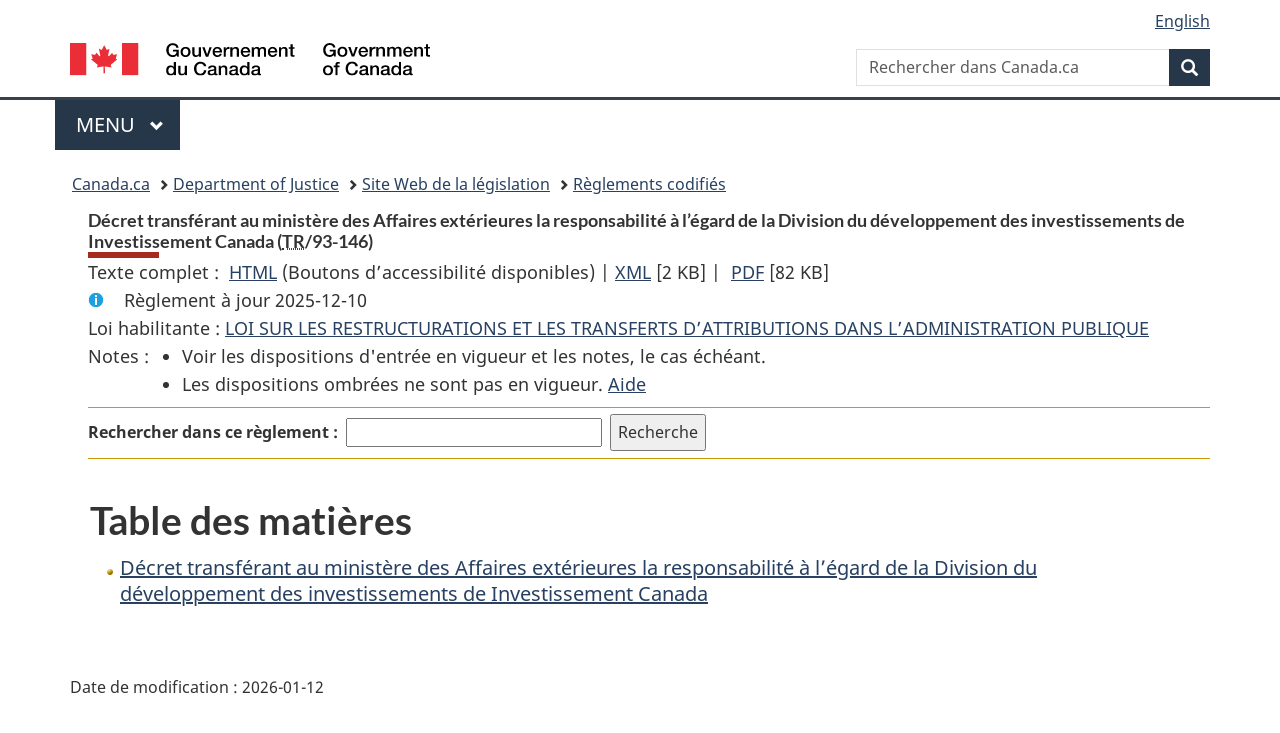

--- FILE ---
content_type: text/html
request_url: https://lois.justice.gc.ca/fra/reglements/TR-93-146/index.html
body_size: 16510
content:
<!DOCTYPE html>
<html class="no-js" lang="fr" dir="ltr">
<head>
<meta charset="utf-8">
<meta property="dcterms:accessRights" content="2"/>
<meta property="dcterms:service" content="JUS-Laws_Lois"/>
<meta content="width=device-width,initial-scale=1" name="viewport">
<meta name="dcterms.language" title="ISO639-2" content="fra" />
<link href="/canada/themes-dist/GCWeb/assets/favicon.ico" rel="icon" type="image/x-icon">
<link rel="stylesheet" href="/canada/themes-dist/GCWeb/css/theme.min.css">
<link rel="stylesheet" type="text/css" href="/css/browse.css">
<link rel="stylesheet" type="text/css" href="/css/lawContent.css">
<link rel="stylesheet" type="text/css" href="/css/commonView.css">
<script src="//assets.adobedtm.com/be5dfd287373/bb72b7edd313/launch-e34f760eaec8.min.js"></script>
<link rel="stylesheet" href="/js/jquery-ui.css" />
<title>Décret transférant au ministère des Affaires extérieures la responsabilité à l’égard de la Division du développement des investissements de Investissement Canada</title>
<meta content="width=device-width, initial-scale=1" name="viewport" />
<!-- Meta data -->
<meta name="description" content="Les ressources en ligne des lois et reglements codifiés du Canada" />
<meta name="dcterms.title" content="Lois codifiées, Décret transférant au ministère des Affaires extérieures la responsabilité à l’égard de la Division du développement des investissements de Investissement Canada" />
<meta name="dcterms.creator" title="Justice" content="Direction des services législatifs" />
<meta name="dcterms.subject" title="scheme" content="Les ressources en ligne des lois et reglements codifiés, Décret transférant au ministère des Affaires extérieures la responsabilité à l’égard de la Division du développement des investissements de Investissement Canada" />
<meta name="dcterms.language" title="ISO639-2" content="fra" />
<link href="https://fonts.googleapis.com/css?family=Montserrat" rel="stylesheet">
</head>
<body vocab="http://schema.org/" typeof="webPage">
<nav>
	<ul id="wb-tphp" class="wb-init wb-disable-inited">
		<li class="wb-slc"><a class="wb-sl" href="#wb-cont">Passer au contenu principal</a></li>
		<li class="wb-slc"><a class="wb-sl" href="#wb-info">Passer à « À propos de ce site</a></li>
		<li class="wb-slc"><a class="wb-sl" rel="alternate" href="?wbdisable=true">Passer à la version HTML simplifiée</a></li>
	</ul>
</nav>

<header>
	<div id="wb-bnr" class="container">
		<section id="wb-lng" class="text-right">
			<h2 class="wb-inv">Language selection</h2>
			<ul class="list-inline margin-bottom-none">
				<li><a lang="en" href="/scripts/changelanguage.asp">English</a></li>
			</ul>
		</section>
		<div class="row">
			<div class="brand col-xs-5 col-md-4">
				<a href="https://www.canada.ca/fr.html" rel="external"><img src="/canada/themes-dist/GCWeb/assets/sig-blk-fr.svg" alt="Gouvernement du Canada" property="logo"></a>
			</div>
			<section id="wb-srch" class="col-lg-8 text-right">
				<h2>Recherche</h2>
				<form action="https://www.canada.ca/fr/sr/srb.html" method="get" name="cse-search-box" role="search" class="form-inline ng-pristine ng-valid">
					<div class="form-group">
						<label for="wb-srch-q" class="wb-inv">Rechercher dans Canada.ca</label>
						<input name="cdn" value="canada" type="hidden">
						<input name="st" value="s" type="hidden">
						<input name="num" value="10" type="hidden">
						<input name="langs" value="fr" type="hidden">
						<input name="st1rt" value="1" type="hidden">
						<input name="s5bm3ts21rch" value="x" type="hidden">
					  <input id="wb-srch-q" list="wb-srch-q-ac" class="wb-srch-q form-control" name="q" type="search" value="" size="34" maxlength="170" placeholder="Rechercher dans Canada.ca">
						<input type="hidden" name="_charset_" value="UTF-8">
						<datalist id="wb-srch-q-ac">
					  </datalist>
					</div>
					<div class="form-group submit">
					<button type="submit" id="wb-srch-sub" class="btn btn-primary btn-small" name="wb-srch-sub"><span class="glyphicon-search glyphicon"></span><span class="wb-inv">Recherche</span></button>
					</div>
				</form>
			</section>
		</div>
	</div>
<nav id="wb-cont-menu" class="gcweb-v2 gcweb-menu" typeof="SiteNavigationElement">
	<div class="container">
		<h2 class="wb-inv">Menu</h2>
		<button type="button" aria-haspopup="true" aria-expanded="false">Menu <span class="wb-inv">principal</span> <span class="expicon glyphicon glyphicon-chevron-down"></span>
	  </button>
		<ul role="menu" aria-orientation="vertical" data-ajax-replace="https://www.canada.ca/content/dam/canada/sitemenu/sitemenu-v2-fr.html">
		  <li role="presentation"><a role="menuitem" href="https://www.canada.ca/fr/services/emplois.html">Emplois et milieu de travail</a></li>
		  <li role="presentation"><a role="menuitem" href="https://www.canada.ca/fr/services/immigration-citoyennete.html">Immigration et citoyennet&eacute;</a></li>
		  <li role="presentation"><a role="menuitem" href="https://voyage.gc.ca/">Voyage et tourisme</a></li>
		  <li role="presentation"><a role="menuitem" href="https://www.canada.ca/fr/services/entreprises.html">Entreprises et industrie</a></li>
		  <li role="presentation"><a role="menuitem" href="https://www.canada.ca/fr/services/prestations.html">Prestations</a></li>
		  <li role="presentation"><a role="menuitem" href="https://www.canada.ca/fr/services/sante.html">Sant&eacute;</a></li>
		  <li role="presentation"><a role="menuitem" href="https://www.canada.ca/fr/services/impots.html">Impôts</a></li>
		  <li role="presentation"><a role="menuitem" href="https://www.canada.ca/fr/services/environnement.html">Environnement et ressources naturelles</a></li>
		  <li role="presentation"><a role="menuitem" href="https://www.canada.ca/fr/services/defense.html">S&eacute;curit&eacute; nationale et d&eacute;fense</a></li>
		  <li role="presentation"><a role="menuitem" href="https://www.canada.ca/fr/services/culture.html">Culture, histoire et sport</a></li>
		  <li role="presentation"><a role="menuitem" href="https://www.canada.ca/fr/services/police.html">Services de police, justice et urgences</a></li>
		  <li role="presentation"><a role="menuitem" href="https://www.canada.ca/fr/services/transport.html">Transport et infrastructure</a></li>
		  <li role="presentation"><a role="menuitem" href="https://international.gc.ca/world-monde/index.aspx?lang=fra">Canada et le monde</a></li>
		  <li role="presentation"><a role="menuitem" href="https://www.canada.ca/fr/services/finance.html">Argent et finances</a></li>
		  <li role="presentation"><a role="menuitem" href="https://www.canada.ca/fr/services/science.html">Science et innovation</a></li>
		</ul>
	</div>
</nav>
<nav id="wb-bc" property="breadcrumb">
<h2>You are here:</h2>
<div class="container">
<ol class="breadcrumb">
<li><a href="https://www.canada.ca/fr.html">Canada.ca</a></li>
<li><a href="https://www.justice.gc.ca/fra/index.html">Department of Justice</a></li>
<li><a href="/fra">Site Web de la législation</a></li>
<li><a href="/fra/reglements/">Règlements codifiés</a></li>
</ol>
</div>
</nav>
</header>
<main property="mainContentOfPage" typeof="WebPageElement">
<div class="container">
<!-- MAIN CONT DIV START -->
<div class='legisHeader'><header><h1 id='wb-cont' class='HeadTitle'>Décret transférant au ministère des Affaires extérieures la responsabilité à l’égard de la Division du développement des investissements de Investissement Canada&#x00A0;(<abbr title='Textes réglementaires'>TR</abbr>/93-146)</h1><div id='printAll'><p id='FullDoc'>Texte complet : &nbsp;</p><ul><li><a href='TexteComplet.html'>HTML<span class='wb-invisible'>Texte complet : Décret transférant au ministère des Affaires extérieures la responsabilité à l’égard de la Division du développement des investissements de Investissement Canada</span></a>&nbsp;(Boutons d’accessibilité disponibles) |&nbsp;</li><li><a href='/fra/XML/TR-93-146.xml'>XML<span class='wb-invisible'>Texte complet : Décret transférant au ministère des Affaires extérieures la responsabilité à l’égard de la Division du développement des investissements de Investissement Canada</span></a> <span class='fileSize'>[2 KB]</span>&nbsp;|&nbsp;</li> <li><a href='/PDF/SI-93-146.pdf'>PDF<span class='wb-invisible'>Texte complet : Décret transférant au ministère des Affaires extérieures la responsabilité à l’égard de la Division du développement des investissements de Investissement Canada</span></a> <span class='fileSize'>[82 KB]</span></li></ul></div><div class='info'><p id='assentedDate'>Règlement à jour 2025-12-10</p></div><div>Loi habilitante : <a href='/fra/lois/P-34'>LOI SUR LES RESTRUCTURATIONS ET LES TRANSFERTS D’ATTRIBUTIONS DANS L’ADMINISTRATION PUBLIQUE</a> </div><div class='tocNotes'><span class='tocNoteLabel'>Notes :</span><ul><li>Voir les dispositions d'entrée en vigueur et les notes, le cas échéant.</li><li>Les dispositions ombrées ne sont pas en vigueur. <a href='/fra/FAQ/#g10'>Aide</a></li></ul></div><div class='lineSeparator goldLineTop'></div><div class="miniSearch"><form role="search" id="miniSearchForm" class="form-inline" action="/Recherche/Recherche.aspx" method="get"><label for="txtS3archA11">Rechercher dans ce règlement :</label><input type="text" id="txtS3archA11" name="txtS3archA11"/><input type="hidden" id="txtT1tl3" name="txtT1tl3" value="&quot;Décret transférant au ministère des Affaires extérieures la responsabilité à l’égard de la Division du développement des investissements de Investissement Canada&quot;"/><input type="hidden" id="h1ts0n1y" name="h1ts0n1y" value="0"/><input type="hidden" id="ddC0nt3ntTyp3" name="ddC0nt3ntTyp3" value="Règlements" /><input type="submit" class="button-accent" value='Recherche' /></form></div><div class='lineSeparator goldLinePos'></div></header></div><div class='docContents'>
<h2 class="TocHeading">Table des matières</h2>
<nav>
<ul class="TocIndent">
<li><a title="Page 1" href="page-1.html">
Décret transférant au ministère des Affaires extérieures la responsabilité à l’égard de la Division du développement des investissements de Investissement Canada</a></li></ul>

</nav>



</div><!-- End of Doccont -->
<!-- MAIN CONT DIV END --></div>
<section class="pagedetails container">
    <h2 class="wb-inv">Détails de la page</h2>   
        <dl id="wb-dtmd">
    <dt>Date de modification : </dt>
    <dd><time property="dateModified">﻿2026-01-12</time></dd>
</dl>
</section>
<script src="https://ajax.googleapis.com/ajax/libs/jquery/2.2.4/jquery.js"></script>
<script src="/canada/themes-dist/wet-boew/js/wet-boew.min.js"></script>
<script src="/canada/themes-dist/GCWeb/js/theme.min.js"></script>
</main>
﻿<footer id="wb-info">
	<div class="gc-contextual" style="background: #f5f5f5 !important; color: #222222ff">
		<div class="container">
			<nav class="wb-navcurr pb-4 pt-4">
				<h3 class="mt-4">Site Web de la législation</h3>
				<ul class="list-unstyled colcount-sm-2 colcount-md-3">
					<li><a style="color: #222222ff" href="/fra/const-index.html">Textes constitutionnels</a></li>
					<li><a style="color: #222222ff" href="/fra/res-index.html">Ressources connexes</a></li>
					<li><a style="color: #222222ff" href="/fra/lois-index.html/">Lois et règlements codifiés</a></li>
					<li><a style="color: #222222ff" href="/Recherche/Recherche.aspx">Recherche</a></li>
					<li><a style="color: #222222ff" href="/fra/aide-index.html/">Aide</a></li>
				</ul>
			</nav>
		</div>
	</div>

	<div class="gc-contextual">
		<div class="container">
			<nav class="wb-navcurr pb-4 pt-4">
				<h3 class="mt-4">Ministère de la Justice Canada</h3>
				<ul class="list-unstyled colcount-sm-2 colcount-md-3">
					<li><a href="https://www.justice.gc.ca/fra/df-fl/index.html">Droit de la famille</a></li>
					<li><a href="https://www.justice.gc.ca/fra/jp-cj/index.html">Justice pénale</a></li>
					<li><a href="https://www.justice.gc.ca/fra/fina-fund/index.html">Financement</a></li>
					<li><a href="https://www.justice.gc.ca/fra/sjc-csj/index.html">Le système de justice du Canada</a></li>
					<li><a href="https://laws-lois.justice.gc.ca/fra/">Lois</a></li>
				</ul>
			</nav>
		</div>
	</div>

	<div class="landscape">
		<div class="container">
			<nav class="wb-navcurr pb-3 pt-4">
				<h3 class="mt-3">Gouvernement du Canada</h3>
				<ul class="list-unstyled colcount-sm-2 colcount-md-3">
					<li><a href="https://www.canada.ca/fr/contact.html" rel="external">Toutes les coordonnées</a></li>
					<li><a href="https://www.canada.ca/fr/gouvernement/min.html" rel="external">Ministères et organismes</a></li>
					<li><a href="https://www.canada.ca/fr/gouvernement/systeme.html" rel="external">À propos du gouvernement</a></li>
				</ul>
				
				<h4><span class="wb-inv">Thèmes et sujets</span></h4>
				<ul class="list-unstyled colcount-sm-2 colcount-md-3">
					<li><a href="https://www.canada.ca/fr/services/emplois.html" rel="external">Emplois</a></li>
					<li><a href="https://www.canada.ca/fr/services/immigration-citoyennete.html" rel="external">Immigration et citoyenneté</a></li>
					<li><a href="https://voyage.gc.ca/" rel="external">Voyage et tourisme</a></li>
					<li><a href="https://www.canada.ca/fr/services/entreprises.html" rel="external">Entreprises</a></li>
					<li><a href="https://www.canada.ca/fr/services/prestations.html" rel="external">Prestations</a></li>
					<li><a href="https://www.canada.ca/fr/services/sante.html" rel="external">Santé</a></li>
					<li><a href="https://www.canada.ca/fr/services/impots.html" rel="external">Impôts</a></li>
					<li><a href="https://www.canada.ca/fr/services/environnement.html" rel="external">Environnement et ressources naturelles</a></li>
					<li><a href="https://www.canada.ca/fr/services/defense.html" rel="external">Sécurité nationale et défense</a></li>
					<li><a href="https://www.canada.ca/fr/services/culture.html" rel="external">Culture, histoire et sport</a></li>
					<li><a href="https://www.canada.ca/fr/services/police.html" rel="external">Services de police, justice et urgences</a></li>
					<li><a href="https://www.canada.ca/fr/services/transport.html" rel="external">Transport et infrastructure</a></li>
					<li><a href="https://www.international.gc.ca/world-monde/index.aspx?lang=fra" rel="external">Le Canada et le monde</a></li>
					<li><a href="https://www.canada.ca/fr/services/finance.html" rel="external">Argent et finance</a></li>
					<li><a href="https://www.canada.ca/fr/services/science.html" rel="external">Science et innovation</a></li>
					<li><a href="https://www.canada.ca/fr/services/autochtones.html" rel="external">Autochtones</a></li>
					<li><a href="https://www.canada.ca/fr/services/veterans.html" rel="external">Vétérans et militaires</a></li>
					<li><a href="https://www.canada.ca/fr/services/jeunesse.html" rel="external">Jeunesse</a></li>
				</ul>
			</nav>
		</div>
	</div>
	<div class="brand">
		<div class="container">
			<div class="row">
				<nav class="col-md-9 col-lg-10 ftr-urlt-lnk pb-0">
					<ul>
						<li><a href="https://www.canada.ca/fr/sociaux.html" rel="external">Médias sociaux</a></li>
						<li><a href="https://www.canada.ca/fr/mobile.html" rel="external">Applications mobiles</a></li>
						<li><a href="https://www.canada.ca/fr/gouvernement/a-propos.html" rel="external">À propos de Canada.ca</a></li>
						<li><a href="https://www.canada.ca/fr/transparence/avis.html" rel="external">Avis</a></li>
						<li><a href="https://www.canada.ca/fr/transparence/confidentialite.html" rel="external">Confidentialité</a></li>
					</ul>
				</nav>
				<div class="col-xs-6 visible-sm visible-xs tofpg">
					<a href="#wb-cont">Haut de la page <span class="glyphicon glyphicon-chevron-up"></span></a>
				</div>
				<div class="col-xs-6 col-md-3 col-lg-2 text-right">
					<img src="https://wet-boew.github.io/themes-dist/GCWeb/GCWeb/assets/wmms-blk.svg" alt="Symbole du gouvernement du Canada">
				</div>
			</div>
		</div>
	</div>
</footer>
<!-- CURATE -->
<!-- Do not remove - this Adobe Analytics tag - STARTS --> 	
<script>_satellite.pageBottom();</script>
<!-- Do not remove - this Adobe Analytics tag - STARTS --> 

<script src="/js/tocCheckjs.js"></script>
</body>
</html>
